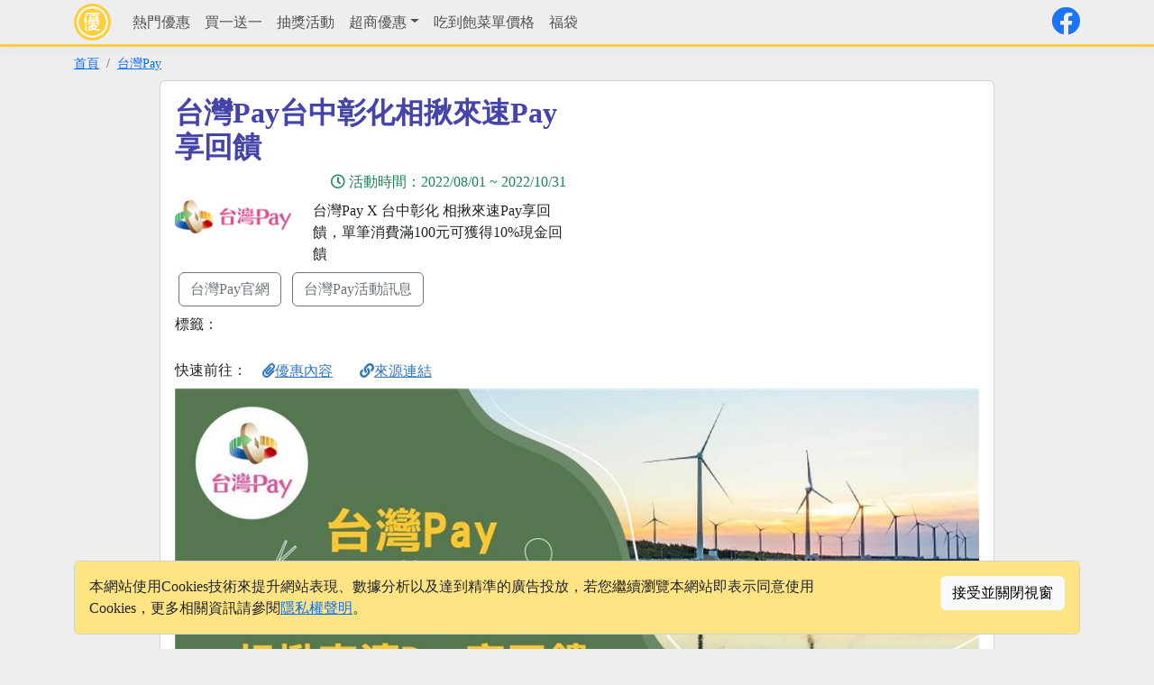

--- FILE ---
content_type: text/html; charset=utf-8
request_url: https://onelife.tw/a/18974
body_size: 6431
content:


<!DOCTYPE html>
<html lang="zh-Hant">
<head><meta charset="utf-8" /><meta name="viewport" content="width=device-width, initial-scale=1" /><title>
	台灣Pay台中彰化相揪來速Pay享回饋 - onelife
</title>
    <meta name="description" content="台灣Pay X 台中彰化 相揪來速Pay享回饋，單筆消費滿100元可獲得10%現金回饋" />
    <meta property="og:url" content="https://onelife.tw/a/18974" />
    <meta property="og:type" content="website" />
    <meta property="og:title" content="台灣Pay台中彰化相揪來速Pay享回饋" />
    <meta property="og:description" content="台灣Pay X 台中彰化 相揪來速Pay享回饋，單筆消費滿100元可獲得10%現金回饋" />
    <meta property="og:site_name" content="onelife" />
    <meta property="og:image" content="https://onelife.tw/img/a/18974b.jpg" />
    <meta property="fb:app_id" content="133760993643334" />
    <link rel="shortcut icon" type="image/png" href="https://onelife.tw/image/favicon.png" />
    <link rel="apple-touch-icon" href="https://onelife.tw/image/apple-touch-icon.png" />
    <meta name="apple-mobile-web-app-title" content="onelife" />
    <meta name="application-name" content="onelife" />
    
    <link rel='stylesheet' href='https://cdn.jsdelivr.net/npm/bootstrap@5.3.3/dist/css/bootstrap.min.css' integrity='sha256-PI8n5gCcz9cQqQXm3PEtDuPG8qx9oFsFctPg0S5zb8g=' crossorigin='anonymous'>
    <link rel='stylesheet' href='https://cdn.jsdelivr.net/npm/@fortawesome/fontawesome-free@5.15.4/css/all.min.css' integrity='sha256-mUZM63G8m73Mcidfrv5E+Y61y7a12O5mW4ezU3bxqW4=' crossorigin='anonymous'>
    <link rel='stylesheet' href='/Content/Site.css?t=1218' />
    <script src='https://cdn.jsdelivr.net/npm/jquery@3.7.1/dist/jquery.min.js' integrity='sha256-/JqT3SQfawRcv/BIHPThkBvs0OEvtFFmqPF/lYI/Cxo=' crossorigin='anonymous'></script>
    <script src='https://cdn.jsdelivr.net/npm/bootstrap@5.3.3/dist/js/bootstrap.bundle.min.js' integrity='sha256-CDOy6cOibCWEdsRiZuaHf8dSGGJRYuBGC+mjoJimHGw=' crossorigin='anonymous'></script>
    <script src='/Scripts/Site.js?t=0508'></script>
<script async src='https://pagead2.googlesyndication.com/pagead/js/adsbygoogle.js?client=ca-pub-2309191038352643' crossorigin='anonymous'></script><script async src='https://www.googletagmanager.com/gtag/js?id=G-5196HZKCDT'></script><script>window.dataLayer = window.dataLayer || [];function gtag(){dataLayer.push(arguments);}gtag('js', new Date());gtag('config', 'G-5196HZKCDT');</script></head>
<body>
    
    <form method="post" action="./18974" id="form1">
<div class="aspNetHidden">
<input type="hidden" name="__VIEWSTATE" id="__VIEWSTATE" value="bLxRYS5pwa/dhJJIISOH1L5iisLoiEPqQ7pIf+CWsMfiTUk9YpxHnfcs0nJvrvftbNR1GrUn7eT1jqAwQ61GDm6aPfnqJAOX+DG/g0g0+D4=" />
</div>


<script type="text/javascript">
//<![CDATA[
$.post('/api/click', {iv:'8a39df2d3a0165d8',token:'6IBPvToERisftOHGQV8FVKlPTY9NpCqtL/RbI1iOywvGiwU7GzioYau0Qyeubm2C6HfczeKc4cjjzMvwQlRgKw=='});//]]>
</script>

<div class="aspNetHidden">

	<input type="hidden" name="__VIEWSTATEGENERATOR" id="__VIEWSTATEGENERATOR" value="2173C2F0" />
</div>
        
<nav class="navbar navbar-expand-lg navbar-light fixed-top">
    <div class="container">
        <a class="navbar-brand py-1" href="/">
            <img src="/image/logo.png" class="img-fluid rounded-circle" alt="onelife.tw" /></a>
        <button class="navbar-toggler" type="button" data-bs-toggle="collapse" data-bs-target="#navbarCollapse" aria-controls="navbarCollapse" aria-expanded="false" aria-label="Toggle navigation">
            <span class="navbar-toggler-icon"></span>
        </button>
        <div class="collapse navbar-collapse" id="navbarCollapse">
            <ul class="navbar-nav me-auto">
                <li class='nav-item'><a class='nav-link ' href='/%e7%86%b1%e9%96%80%e5%84%aa%e6%83%a0'>熱門優惠</a></li><li class='nav-item'><a class='nav-link ' href='/tag/%e8%b2%b7%e4%b8%80%e9%80%81%e4%b8%80'>買一送一</a></li><li class='nav-item'><a class='nav-link ' href='/%e6%8a%bd%e7%8d%8e%e6%b4%bb%e5%8b%95'>抽獎活動</a></li><li class='nav-item dropdown'><a href='javascript:void()' class='nav-link dropdown-toggle ' data-toggle='dropdown'>超商優惠</a><div class='dropdown-menu'><a class='dropdown-item ' href='/%e4%be%bf%e5%88%a9%e5%95%86%e5%ba%97/7-11/'>7-ELEVEN</a><a class='dropdown-item ' href='/%e4%be%bf%e5%88%a9%e5%95%86%e5%ba%97/%e5%85%a8%e5%ae%b6/'>全家便利商店</a><a class='dropdown-item ' href='/%e4%be%bf%e5%88%a9%e5%95%86%e5%ba%97/%e8%90%8a%e7%88%be%e5%af%8c/'>萊爾富便利商店</a><a class='dropdown-item ' href='/%e4%be%bf%e5%88%a9%e5%95%86%e5%ba%97/OK%e8%b6%85%e5%95%86/'>OK超商</a></div></li><li class='nav-item'><a class='nav-link ' href='/menus'>吃到飽菜單價格</a></li><li class='nav-item'><a class='nav-link ' href='/tag/%e7%a6%8f%e8%a2%8b'>福袋</a></li>
            </ul>
            <a href="https://www.facebook.com/onelife.tw/"><i class="fab fa-facebook fs-2"></i></a>
            
            
            <ul class="navbar-nav">
                
                
            </ul>
        </div>
    </div>
</nav>

        <div id="divBreadcrumb" class="container">
            <nav aria-label="breadcrumb">
                <ol class="breadcrumb">
                    <li class="breadcrumb-item active"><a href="/">首頁</a></li>
                    <li class='breadcrumb-item'><a href='/c/%e5%8f%b0%e7%81%a3Pay'>台灣Pay</a></li>
                </ol>
            </nav>
        </div>
        
        
        
    <div class="container">
        <div class="row justify-content-center">
            <div class="col-lg-10">
                <div class="card">
                    <div class="card-body">
                        <div class="row">
                            <div class="col-md-6">
                                <h1 class="h1">
                                    台灣Pay台中彰化相揪來速Pay享回饋</h1>
                                
                                <div class="text-success text-end my-2">
                                    <i class="far fa-clock me-1"></i>活動時間：<span>2022/08/01</span> ~ <span>
                                        2022/10/31</span><br />
                                </div>
                                <div class="row">
                                    <div id="c1_divLogo" class="col-4">
                                        <img src="/img/logo/305.png" id="c1_imgLogo" class="img-fluid mb-2" alt="台灣Pay" />
                                    </div>
                                    <div id="c1_divBrief" class="col-8">
                                        台灣Pay X 台中彰化 相揪來速Pay享回饋，單筆消費滿100元可獲得10%現金回饋
                                    </div>
                                </div>
                                <div class="my-1">
                                    <a href="https://www.taiwanpay.com.tw" id="c1_aOfficialUrl" class="btn btn-outline-secondary m-1">台灣Pay官網</a>
                                    <a href="/c/台灣Pay" id="c1_aShortName" class="btn btn-outline-secondary m-1">台灣Pay活動訊息</a>
                                </div>
                                <div class="mb-1">
                                    標籤：<span class="text-brown mb-3"></span>
                                </div>
                            </div>
                            <div class="col-md-6">
                                <ins class="adsbygoogle"
                         style="display:inline-block;width:336px;height:280px"
                         data-ad-client="ca-pub-2309191038352643"
                         data-ad-slot="8556941456"></ins>
                    <script>(adsbygoogle = window.adsbygoogle || []).push({});</script>
                            </div>
                        </div>
                        <div class="row">
                            
                            <div class="col-12 partlink">
                                快速前往：
                                <a href="javascript:goto('#content');" id="c1_aContents" class="btn"><i class="fas fa-paperclip"></i>優惠內容</a>
                                
                                
                                
                                
                                
                                
                                
                                <a href="javascript:goto('#SourceUrl');" class="btn"><i class="fas fa-link"></i>來源連結</a>
                            </div>
                            
                            <div class="col-12 contents">
                                <img src="https://onelife.tw/img/a/18974b.jpg" id="c1_imgBig" loading="lazy" alt="台灣Pay台中彰化相揪來速Pay享回饋" />
                                <div Class='text-muted fs-7 text-end mt-1'>圖片來源 <a href='https://www.taiwanpay.com.tw'>台灣Pay</a></div>
                            </div>
                            
                            <div class="col-12 contents" id="content">
                                <div class='mb-1'>此活動可能<span style=color:red;>已過期</span>，您可以 <a href='/'>回首頁</a> 或 <a href='/c/台灣Pay'>查看台灣Pay相關優惠訊息</a></div>
                                <div class="main__info">
<div class="main__subtitle">| 活動時間 |</div>
<div class="main__text">2022/08/01 - 2022/10/31</div>
<div class="main__text"> </div>
</div>
<div class="main__subtitle">| 活動地點 |</div>
<div class="main__text">台中、彰化地區受理「台灣Pay」交易並張貼「台灣Pay X台中彰化相揪來速Pay 享回饋」跳跳卡活動DM之指定店家(參與本活動之店家據點以<u><a href="https://www.ch6c.com.tw/" target="_blank" rel="noopener noreferrer">彰化六信官網</a></u>公告為準)。<br /><a title="店家地圖(另開新視窗)" href="https://www.google.com/maps/d/viewer?mid=1-Spg3WUDxrjyA8Ufx5sXH9jhvrQ0n8k&ll=24.105570674545664%2C120.56258365000002&z=10" target="_blank" rel="noopener noreferrer">店家地圖</a></div>
<div class="main__text"> </div>
<div class="main__subtitle">| 活動對象 |</div>
<div class="main__text">使用「台灣Pay」(透過參與金融機構「行動銀行」APP或「台灣行動支付」APP)，於活動期間至活動地點以「台灣Pay」QR Code掃碼進行支付(限金融卡/帳戶)之用戶(以下簡稱用戶)。</div>
<div class="main__text"> </div>
<div class="main__subtitle">| 活動內容 |</div>
<div class="main__text">(一) 活動期間於活動地點使用「台灣Pay」以QR Code掃碼支付(限金融卡/帳戶)，單筆消費滿100元(含)可獲得10元現金回饋(非即時回饋)，滿200元(含)回饋20元依此類推，活動期間每卡號/帳戶最高回饋以200元為限。<br />(二) 本活動回饋總金額上限54萬元，如達回饋總金額上限時，即停止回饋，並公告於彰化六信官網。</div>
                            </div>
                            <div class="col-12 contents">
                                <ins class="adsbygoogle"
                         style="display:block"
                         data-ad-client="ca-pub-2309191038352643"
                         data-ad-slot="5343483684"
                         data-ad-format="auto"
                         data-full-width-responsive="true"></ins>
                    <script>(adsbygoogle = window.adsbygoogle || []).push({});</script>
                            </div>
                            
                            
                            
                            <div class="col-12 my-2" style="word-break: break-all;" id="SourceUrl">
                                優惠內容以各品牌官網及門市現場為主，本頁面資訊僅供參考。<br />
                                來源連結：<a href="https://www.taiwanpay.com.tw/content/info/nnews_detail.aspx?t=n&newsid=1498" id="aSourceUrl" target="_blank" onclick="gtag(&#39;event&#39;, &#39;click_source&#39;, { &#39;url&#39;: &#39;article&#39;, &#39;id&#39;: &#39;18974&#39; });">台灣Pay台中彰化相揪來速Pay享回饋活動網站</a>
                            </div>
                            <div class="col-12 mb-2">
                                <ins class="adsbygoogle"
                         style="display:block"
                         data-ad-format="autorelaxed"
                         data-ad-client="ca-pub-2309191038352643"
                         data-ad-slot="3009479453"></ins>
                    <script>(adsbygoogle = window.adsbygoogle || []).push({});</script>
                            </div>
                            <div class="col-12 mb-2">
                                <h3 class="h3">更多優惠</h3>
                                <div class="topnews">
                                    
                                            <div class="text-truncate border-bottom mx-2 py-1 ps-1">
                                                <i class="fas fa-hand-point-right me-1"></i><span><a href="/c/%e5%8f%b0%e7%81%a3Pay">台灣Pay</a></span> - <a href="/a/21629">台灣Pay抽獎TWQR生活帳單輕鬆Pay抽日本北海道雙人假期</a>
                                            </div>
                                        
                                            <div class="text-truncate border-bottom mx-2 py-1 ps-1">
                                                <i class="fas fa-hand-point-right me-1"></i><span><a href="/c/%e5%8f%b0%e7%81%a3Pay">台灣Pay</a></span> - <a href="/a/19694">台灣Pay繳稅抽TOYOTA汽車</a>
                                            </div>
                                        
                                            <div class="text-truncate border-bottom mx-2 py-1 ps-1">
                                                <i class="fas fa-hand-point-right me-1"></i><span><a href="/c/%e6%82%a0%e9%81%8a%e5%8d%a1">悠遊卡</a></span> - <a href="/a/19908">悠遊付新會員馬上賺300再抽整月不用付</a>
                                            </div>
                                        
                                            <div class="text-truncate border-bottom mx-2 py-1 ps-1">
                                                <i class="fas fa-hand-point-right me-1"></i><span><a href="/c/%e6%82%a0%e9%81%8a%e5%8d%a1">悠遊卡</a></span> - <a href="/a/21070">悠遊卡TPASS公共運輸常客優惠抽AirPods</a>
                                            </div>
                                        
                                            <div class="text-truncate border-bottom mx-2 py-1 ps-1">
                                                <i class="fas fa-hand-point-right me-1"></i><span><a href="/c/%e6%82%a0%e9%81%8a%e5%8d%a1">悠遊卡</a></span> - <a href="/a/19100">必勝客悠遊卡消費優惠Pizza買一送一</a>
                                            </div>
                                        
                                </div>
                            </div>
                            <div class="col-12">
                                
                            </div>
                        </div>
                    </div>
                </div>
            </div>
        </div>
    </div>
    

    </form>
    
<hr />
<footer class="container">
    <div class="row">
        <div class="col-md-3 text-center mb-1">
            &copy; 2026 - onelife.tw　
        </div>
        <div class="col-md-9 text-center">
            <a href="https://www.facebook.com/onelife.tw/"><i class="fab fa-facebook fs-5"></i></a>
            <a href="/aboutus" style="display: none;">關於我們</a>│
            <a href="/copyright">版權聲明</a>│
            <a href="/privacy">隱私權政策</a>│
            <a href="/contact">聯絡我們</a>
        </div>
    </div>
</footer>

<div id="divCookieAgree" class="container fixed-bottom mb-3">
    <div class="card">
        <div class="card-body" style="background-color: #ffe484">
            <div class="row">
                <div class="col-lg-9">
                    本網站使用Cookies技術來提升網站表現、數據分析以及達到精準的廣告投放，若您繼續瀏覽本網站即表示同意使用Cookies，更多相關資訊請參閱<a href="/privacy" class="font-weight-bolder">隱私權聲明</a>。
                </div>
                <div class="col-lg-3">
                    <button type="button" class="btn btn-light float-end" onclick="cookieagree()">接受並關閉視窗</button>
                </div>
            </div>
        </div>
    </div>
    <script>
        function cookieagree() {
            var date = new Date(Date.now()); date.setDate(date.getDate() + 365);
            document.cookie = "cookieagree=1; expires=" + date.toGMTString();
            $("#divCookieAgree").fadeOut();
        }
    </script>
</div>

    <a href="javascript:goto()" class="btn btn-warning gotop"><i class="fas fa-arrow-up"></i></a>
    <div id="msgtoast" class="toast text-white text-center fixed-bottom p-2 mx-auto fs-6 mb-3" data-bs-delay="1500"></div>
    <script>
        $(function () { $("table[class~='table']").parent("div").addClass("table-responsive"); });
    </script>
</body>
</html>


--- FILE ---
content_type: text/html; charset=utf-8
request_url: https://www.google.com/recaptcha/api2/aframe
body_size: 269
content:
<!DOCTYPE HTML><html><head><meta http-equiv="content-type" content="text/html; charset=UTF-8"></head><body><script nonce="wV2Rt8B2ML9PN3auBRQkBQ">/** Anti-fraud and anti-abuse applications only. See google.com/recaptcha */ try{var clients={'sodar':'https://pagead2.googlesyndication.com/pagead/sodar?'};window.addEventListener("message",function(a){try{if(a.source===window.parent){var b=JSON.parse(a.data);var c=clients[b['id']];if(c){var d=document.createElement('img');d.src=c+b['params']+'&rc='+(localStorage.getItem("rc::a")?sessionStorage.getItem("rc::b"):"");window.document.body.appendChild(d);sessionStorage.setItem("rc::e",parseInt(sessionStorage.getItem("rc::e")||0)+1);localStorage.setItem("rc::h",'1768533504658');}}}catch(b){}});window.parent.postMessage("_grecaptcha_ready", "*");}catch(b){}</script></body></html>

--- FILE ---
content_type: text/css
request_url: https://onelife.tw/Content/Site.css?t=1218
body_size: 1139
content:
@media (min-width: 1400px) { .container { max-width: 1140px; } }
body { padding-top: 60px; padding-bottom: 20px; font-size: 1rem; font-family: 'Microsoft JhengHei'; background-color: #eee; }
.h1 { color: #44a; font-size: 2rem; font-weight: 700; }
.h2 { color: #44a; font-size: 1.5rem; font-weight: 700; }
.h3 { color: #933; font-size: 1.25rem; font-weight: 700; }
.h4 { color: #933; font-size: 1.1rem; font-weight: 700; }
.fs-7 { font-size: .9rem; }
.h50 { height: 50px; }
.mh50 { max-height: 50px; }
.noline { text-decoration: none; }
.breadcrumb { font-size: .9rem; margin-bottom: .5rem; }
.cursor-pointer { cursor: pointer; }
.text-brown, .text-brown a { color: #933!important; }
.gotop { display: none; position: fixed; z-index: 9999; right: 20px; bottom: 40px; opacity: .75; border-radius: 50%; }
/* Form */
.form-group { margin-bottom: .75rem; }
.form-check { padding-top: .5rem; }
.form-check input[type='checkbox'], .form-check input[type='radio'] { width: 1rem; height: 1rem; }
.form-check label { vertical-align: middle; padding-left: .25rem; padding-right: .75rem; margin-top: -.5rem; }
.form-control::placeholder { color: silver; opacity: 1; }
input:focus::placeholder { color: transparent; }
.btn-gv { font-size: 13px; padding: 2px 8px; white-space: nowrap; }
/* NavBar */
.navbar { background-color: #eee; border-bottom: 3px solid #fc3; padding: 0 1rem; opacity: 0.95;
          -webkit-box-shadow: 0 .25rem .75rem rgba(0, 0, 0, .05); box-shadow: 0 .25rem .75rem rgba(0, 0, 255, .05); }
.navbar-brand img { max-height: 41px; }
.navbar ul li { padding-top: 10px; }
.navbar-nav > li:hover { background-color: #fc3; }
.navbar-nav > li:hover > a {  }
.navbar-nav > .nav-item { padding: 4px 0; }
.navbar-nav > .nav-item > .nav-link { color: rgba(0,0,0,.7); }
.navbar-nav > .nav-item > .nav-link:hover {  }
.navbar-toggler { /*margin: 6px;*/ }
li.dropdown:hover > .dropdown-menu { display: block; }
.dropdown-menu { margin-top: 0; }
.dropdown-item:hover { background-color: #fc3; }
.dropdown-item:active { background-color: #fc3; }
/* mobile bottom bar */
.mbar { padding-top: .5rem; padding-bottom: .25rem; border-top: 1px solid silver; line-height: 1rem; }
.mbar a { font-size: .9em; color: #6c757d; text-decoration: none; }
/* Calendar */
.calendar { width: 100%; border-width: 2px; border-style: solid; border-collapse: collapse; margin-bottom: 20px; }
.calendar td { border-width: 1px; text-align: center; vertical-align: top; padding: 10px 6px; line-height: 16px; width: 50px; }
.calendar span { font-size: .7rem; }
/* 首頁上方 */
.topnews i, .topnews span, .topnews span a { color: #933; }
.topnews a { color: #44a; text-decoration: none; }
.topnews a:hover { color: #336; text-decoration-line: underline; }
.topnews div { white-space: nowrap; overflow: hidden; border-color: #ccc!important; }
/* itembox */
.itembox { height: 280px; overflow: hidden; margin:0 auto; }
.itembox .topimg { height: 150px; overflow: hidden; }
.itembox .topimg img { width: 100%; }
.itembox .topimg img:hover { opacity: 0.85; }
.itembox .card-title { max-height: 25px; overflow: hidden; }
.itembox a { color: #44a; text-decoration: none; }
.itembox a:hover { color: #336; text-decoration-line: underline; }
.itembox .brief { height: 45px; overflow: hidden; }
/* article */
.partlink a { color: #37b; text-decoration: underline; }
.partlink a:hover { color: #333; }
.contents { overflow: hidden; }
.contents img { max-width: 100%; }
.contents h2 { color: #44a; background-color: #fee; padding: 4px 8px; margin: 8px -12px; }
.contents h3 { color: #933; padding: 4px; }
.contents h4 { color: #933; padding: 4px; }
p.pitem { margin-left: .5rem; }
p.pitem a { color: #44a; text-decoration: none; }
p.pitem a:hover { color: #336; text-decoration-line: underline; }
div.pswap { border-bottom: dashed 1px #aaa; margin-bottom: 10px; }
div.ccard { padding: 10px; border-bottom: dashed 1px #aaa; }
div.ccard img.logo { max-width: 150px; max-height: 100px; padding: 0 5px 10px 5px; }
div.ccard img { pointer: 100%; padding: 0 5px 10px 5px; }
.cursor-pointer { cursor: pointer; }
